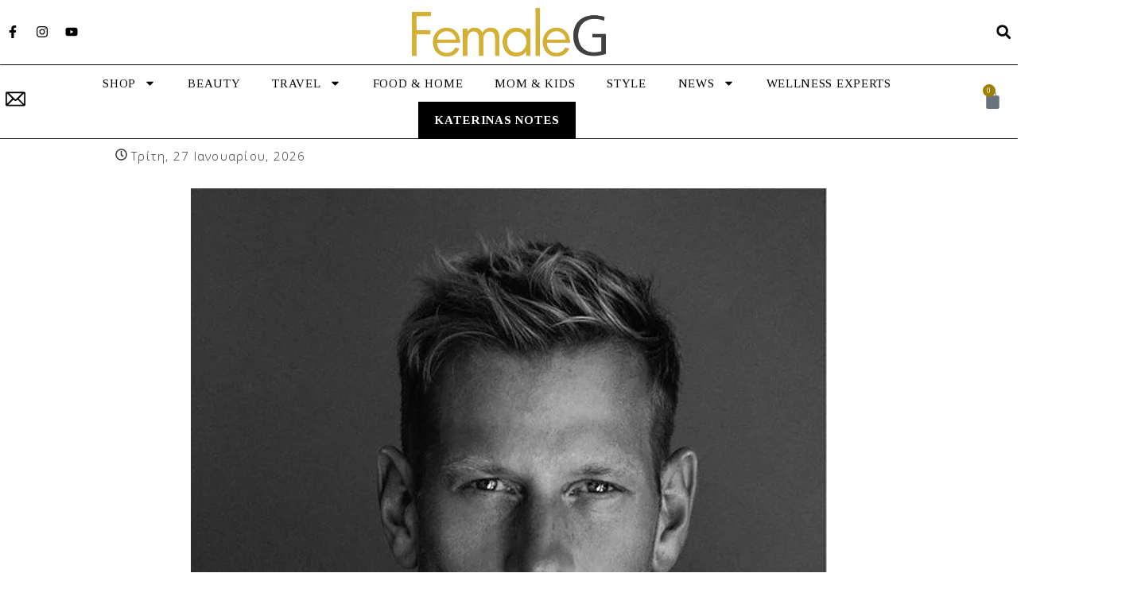

--- FILE ---
content_type: text/css
request_url: https://www.female-g.com/wp-content/uploads/elementor/css/post-171042.css
body_size: 91
content:
.elementor-171042 .elementor-element.elementor-element-5c3990b{--display:flex;--flex-direction:row;--container-widget-width:calc( ( 1 - var( --container-widget-flex-grow ) ) * 100% );--container-widget-height:100%;--container-widget-flex-grow:1;--container-widget-align-self:stretch;--justify-content:center;--align-items:center;--background-transition:0.3s;}.elementor-171042 .elementor-element.elementor-element-0e28a46{width:var( --container-widget-width, 300px );max-width:300px;--container-widget-width:300px;--container-widget-flex-grow:0;}@media(max-width:767px){.elementor-171042 .elementor-element.elementor-element-5c3990b{--flex-direction:column;--container-widget-width:100%;--container-widget-height:initial;--container-widget-flex-grow:0;--container-widget-align-self:initial;}.elementor-171042 .elementor-element.elementor-element-0e28a46.elementor-element{--align-self:center;}}